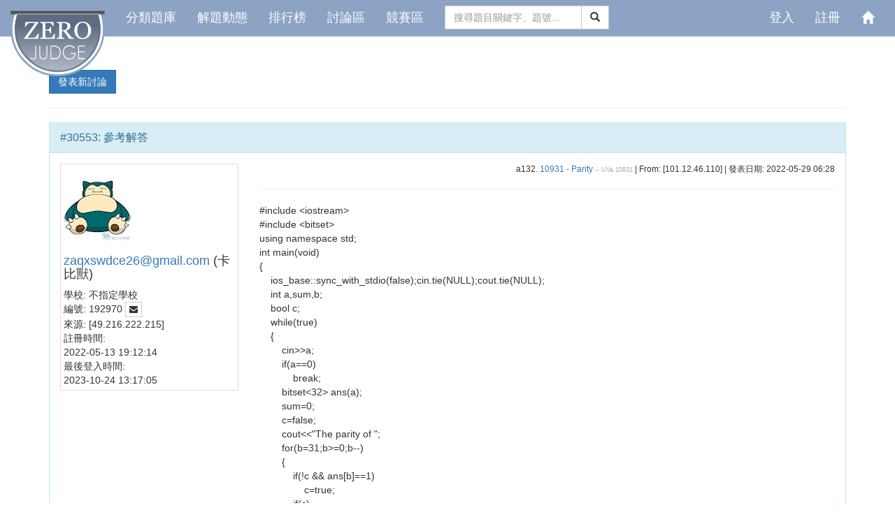

--- FILE ---
content_type: text/html;charset=UTF-8
request_url: https://zerojudge.tw/ShowThread?postid=30553&reply=0
body_size: 41698
content:










<!DOCTYPE html>
<html>

<head>
	<meta charset="UTF-8">
	





<link rel="shortcut icon" href="./favicon.ico" type="image/x-icon" />


<link rel="stylesheet" href="/jscripts/bootstrap-3.3.7-dist/css/bootstrap.min.css">
<link rel="stylesheet"
	href="/jscripts/bootstrap-flat-3.3.4-dist/bootstrap-flat.min.css">

<link rel="stylesheet"
	href="/jscripts/bootstrap-flat-3.3.4-dist/bootstrap-flat-extras.min.css">

<link rel="stylesheet" href="/jscripts/bootstrap3-dialog/bootstrap-dialog.min.css">
<!-- <link rel="stylesheet" href="/jscripts/highlight.js/default.min.css"> -->

<link href="/jscripts/bootstrap-flat-3.3.4-dist/docs.min.css" rel="stylesheet">
<link href="/jscripts/bootstrap-flat-3.3.4-dist/docs-flat.css" rel="stylesheet">

<script src="/jscripts/jquery-1.11.3.min.js"></script>
<script src="/jscripts/jquery-ui-1.11.4/jquery-ui.min.js"></script>

<!-- <script type="text/javascript" src="/jscripts/jquery.timeout.interval.idle.js"></script> -->

<script src="/jscripts/bootstrap-3.3.7-dist/js/bootstrap.min.js"></script>
<script src="/jscripts/bootstrap3-dialog/bootstrap-dialog.min.js"></script>
<!-- <script src="/jscripts/highlight.js/highlight.min.js"></script> -->
<script type="text/javascript" src="/include/Modals/Modal_confirm.js?251230"></script>


<!-- /* 納入 npm 管理  -->
<link rel="stylesheet" href="/css/font-awesome.min.css">

<!-- 添加 Prism.js 基本引用 -->
<!-- <link rel="stylesheet" href="/css/prism-themes/prism.css"> -->
<!-- 行號功能：CSS -->
<!-- <link rel="stylesheet" href="/css/prism-plugins/prism-line-numbers.css"> -->
<!-- 基本 JS -->
<!-- <script src="/js/libs/prism.js"></script> -->
<!-- 行號功能：JS -->
<!-- <script src="/js/libs/prism-plugins/prism-autoloader.js"></script>
<script src="/js/libs/prism-plugins/prism-line-numbers.js"></script> -->
<!-- <script nonce="f88d901d-f9be-4b83-b367-5f05364b612c">
		// 新增這段來確保 Prism.js 初始化
		if (typeof Prism !== 'undefined') {
			console.log("重新執行 Prism.highlightAll()");
			Prism.highlightAll();
		} else {
			console.error("Prism is not defined!");
		}

	// 立即設定 autoloader 路徑，不需等待頁面完全加載
	if (typeof Prism !== 'undefined' && Prism.plugins && Prism.plugins.autoloader) {
		console.log("立即設定 autoloader 路徑");
		Prism.plugins.autoloader.languages_path = '/js/libs/prism-components/';
	}
</script> -->

<!--  納入 npm 管理 */ -->


<!-- <link href="css/navbar.css" rel=stylesheet> -->
<script nonce="f88d901d-f9be-4b83-b367-5f05364b612c">
	jQuery(document).ready(function () {
		$("input").eq(1).focus();
		$('.modal').on('shown.bs.modal', function () {
			$(this).focus()
		})
/* 		$("pre[id='code']").each(function(i, block) {
			// hljs.highlightBlock(block);
		});
 */
		// $("pre#language-*").each(function (i, block) {
		// 	hljs.highlightBlock(block);
		// });
	});

	jQuery(document).ajaxError(function (event, jqXHR, settings, thrownError) {
		console.log("CommonHead_BootstrapFlat.jsp: .ajaxError 進行全域捕捉 error:");
		console.log("CommonHead_BootstrapFlat.jsp: jqxhr.responseText=" + jqXHR.responseText);

		// // 嘗試解析回應文字並展示錯誤訊息
		// var alertDialog = {};
		// try {
		// 	alertDialog = jQuery.parseJSON(jqXHR.responseText);
		// } catch (e) {
		// 	alertDialog = {
		// 		type: "parseJSON Error",
		// 		title: "parseJSON Exception jqXHR.responseText: " + jqXHR.responseText,
		// 		message: "parseJSON Exception jqXHR.responseText: " + jqXHR.responseText,
		// 	};
		// }

		// // 判斷是否為 CSRF Filter 拋出的錯誤
		// if (alertDialog.type === "FILTER") {
		// 	// 根據狀態碼設置不同的對話框樣式
		// 	var dialogType;
		// 	switch (jqXHR.status) {
		// 		case 400: // Bad Request
		// 			dialogType = BootstrapDialog.TYPE_INFO;
		// 			break;
		// 		case 403: // Forbidden
		// 			dialogType = BootstrapDialog.TYPE_WARNING;
		// 			break;
		// 		case 500: // Internal Server Error
		// 			dialogType = BootstrapDialog.TYPE_DANGER;
		// 			break;
		// 		default: // Other cases
		// 			dialogType = BootstrapDialog.TYPE_INFO;
		// 			break;
		// 	}
		// 	// 顯示錯誤訊息對話框
		// 	BootstrapDialog.alert({
		// 		type: dialogType, // 動態設定對話框樣式
		// 		title: alertDialog.title || "Error",
		// 		message: alertDialog.message || "An unexpected error occurred.",
		// 		callback: function () {
		// 			console.log("Dialog 關閉");
		// 		}
		// 	});
		// }
	});
</script>
<style type="text/css">
span#acstyle {
	color: #00BB00;
	font-family: Arial, sans-serif;
	font-weight: bold;
}

.acstyle {
	color: #00BB00;
	font-family: Arial, sans-serif;
	font-weight: bold;
}

.Consolas {
	font-family: Consolas, 'Courier New', monospace;
}

.ProblemManagerOnly {
	background: url(images/bgcode.gif);
	border: 1px solid #F0F0F0;
	border-left: 6px solid #39F;
	color: #555;
	/* display: block; */
	font: normal 1em "Lucida Sans Unicode", serif;
	margin-bottom: 12px;
	padding: 8px 10px;
	white-space: normal;
}

.ForumManagerOnly {
	background: url(images/bgcode.gif);
	border: 1px solid #F0F0F0;
	border-left: 0.5em solid rgb(124, 180, 132);
	color: #555;
	/* display: block; */
	/* font: normal 1em "Lucida Sans Unicode", serif; */
	font-family: Consolas, 'Courier New', monospace;
	margin-bottom: 0.5em;
	/* padding: 8px 10px; */
	white-space: normal;
}

.ManagerOnly {
	background: url(images/bgcode.gif);
	border: 1px solid #F0F0F0;
	border-left: 6px solid rgb(132, 3, 3);
	color: #555;
	/* display: block; */
	/* font: normal 1em "Lucida Sans Unicode", serif; */
	font-family: Consolas, 'Courier New', monospace;
	margin-bottom: 12px;
	padding: 8px 10px;
	white-space: normal;
}

</style>
<meta charset="UTF-8">
<meta name="csrfToken" content="j36l3E1ue1ztWPGK-Q_caSB42bWyS-FzG3JoeRRQSt8">
<title>高中生程式解題系統</title>

	<!-- Removed ForumToolbar.js include -->

	<script nonce="f88d901d-f9be-4b83-b367-5f05364b612c">
		MathJax = { tex: { inlineMath: [['$', '$'], ['\\(', '\\)']] } };
	</script>
	<script src="js/libs/mathjax/es5/tex-chtml.js" id="MathJax-script" async nonce="f88d901d-f9be-4b83-b367-5f05364b612c"></script>
	<style>
		/* Add custom styles here if needed */
		.panel-body .row {
			margin-bottom: 0;
		}
		.metadata {
			font-size: smaller;
			margin-bottom: 10px;
		}
		.forum-footer-info { /* Define a new class */
			margin-top: 20px;
		}
	</style>
</head>

<body>
	







<style type="text/css">
body {
	padding-top: 60px;
}

.navbar-center {
	display: inline-block;
	float: none;
	vertical-align: top;
}

.navbar-collapse-center {
	text-align: center;
}

.dropdown-submenu {
	position: relative;
}

.dropdown-submenu>.dropdown-menu {
	top: 0;
	left: 100%;
	margin-top: -6px;
	margin-left: -1px;
	-webkit-border-radius: 0 6px 6px 6px;
	-moz-border-radius: 0 6px 6px;
	border-radius: 0 6px 6px 6px;
}

.dropdown-submenu:hover>.dropdown-menu {
	display: block;
}

.dropdown-submenu>a:after {
	display: block;
	content: " ";
	float: right;
	width: 0;
	height: 0;
	border-color: transparent;
	border-style: solid;
	border-width: 5px 0 5px 5px;
	border-left-color: #ccc;
	margin-top: 5px;
	margin-right: -10px;
}

.dropdown-submenu:hover>a:after {
	border-left-color: #fff;
}

.dropdown-submenu.pull-left {
	float: none;
}

.dropdown-submenu.pull-left>.dropdown-menu {
	left: -100%;
	margin-left: 10px;
	-webkit-border-radius: 6px 0 6px 6px;
	-moz-border-radius: 6px 0 6px 6px;
	border-radius: 6px 0 6px 6px;
}

pre {
	border: 0;
	background-color: transparent;
	margin: 0 0 0px;
	padding: 0px;
	white-space: pre-wrap;
	word-break: normal;
}

.bg-debugger {
	background: rgb(247, 177, 177); background-image: repeating-linear-gradient(30deg, hsla(0,0%,100%,.1), hsla(0,0%,100%,.1)15px, transparent 0,transparent 30px);
}

.bg-manager {
	background: rgb(239, 219, 131); background-image: repeating-linear-gradient(30deg, hsla(0,0%,100%,.1), hsla(0,0%,100%,.1)15px, transparent 0,transparent 30px);
}

.bg-owner {
	background: rgb(127, 150, 123); background-image: repeating-linear-gradient(30deg, hsla(0,0%,100%,.1), hsla(0,0%,100%,.1)15px, transparent 0,transparent 30px);
}


</style>








<div class="modal fade" id="Modal_SetUserPassword" role="dialog"
	tabindex="-1" aria-labelledby="myModalLabel">
	<div class="modal-dialog" role="document">
		<div class="modal-content">
			<div class="modal-header">
				<button type="button" class="close" data-dismiss="modal"
					aria-label="Close">
					<span aria-hidden="true">&times;</span>
				</button>
				<h4 class="modal-title" id="myModalLabel">解除綁定，重新設定系統帳號的密碼</h4>
			</div>
			<div class="modal-body">

				<form class="form-horizontal">
					<div class="form-group">
						<label for="tname" class="col-sm-3 control-label">您的系統帳號
							ID：</label>
						<div class="col-sm-9">
							<input class="form-control disabledInput" type="text"
								placeholder="" disabled>
						</div>
					</div>
					<div class="form-group">
						<label for="tname" class="col-sm-3 control-label">您的系統帳號：</label>
						<div class="col-sm-9">
							<input class="form-control disabledInput" type="text"
								placeholder="" disabled>
						</div>
					</div>
					<div class="form-group">
						<label for="tname" class="col-sm-3 control-label">您的帳號暱稱：</label>
						<div class="col-sm-9">
							<input class="form-control disabledInput" type="text"
								placeholder="" disabled>
						</div>
					</div>
					<div class="form-group">
						<label for="tname" class="col-sm-3 control-label">設定新密碼：</label>
						<div class="col-sm-9">
							<input type="password" class="form-control" name="UserPassword1"
								placeholder="設定新密碼" value="">
						</div>
					</div>
					<div class="form-group">
						<label for="tname" class="col-sm-3 control-label">設定新密碼：</label>
						<div class="col-sm-9">
							<input type="password" class="form-control" name="UserPassword2"
								placeholder="再打一次新密碼" value="">
						</div>
					</div>
				</form>
			</div>
			<div class="modal-footer">
				<button type="button" class="btn btn-default" data-dismiss="modal">取消</button>
				<button type="button" class="btn btn-primary js-submit-set-password"
					id="modal_setUserPassword_submit"
					data-contextpath=""
					data-userid="">解除綁定並設定密碼</button>
			</div>
		</div>
	</div>
</div>









<div class="modal fade" id="Modal_JoinVclassid" tabindex="-1" role="dialog" aria-labelledby="myModalLabel">
	<div class="modal-dialog" role="document">
		<div class="modal-content">
			<div class="modal-header">
				<button type="button" class="close" data-dismiss="modal" aria-label="Close">
					<span aria-hidden="true">&times;</span>
				</button>
				<h4 class="modal-title" id="myModalLabel">請輸入要加入的「課程代碼」</h4>
			</div>
			<div class="modal-body">
				<form class="form-horizontal">
					<div class="form-group">
						<div class="col-sm-12">
							<label for="tname">請向開設課程的使用者索取「課程代碼」 </label>
							<input type="text" class="form-control" name="vclasscode" placeholder="請輸入「課程代碼」：" value="">
						</div>
					</div>
				</form>
			</div>
			<div class="modal-footer">
				<button type="button" class="btn btn-default" data-dismiss="modal">取消</button>
				<button type="button" class="btn btn-primary js-submit-join-vclass"
						data-contextpath="">加入課程</button>
			</div>
		</div>
	</div>
</div>

<nav class="navbar navbar-default navbar-fixed-top" role="navigation">
	






<style>

/* navbar */
.navbar-default {
	/* background-color: #F8F8F8; */
	/*background-color: rgba(51, 122, 183, 1);*/
	/*background-color: #A8BDDB;*/ /* 原 ZeroJudge 色*/
	background-color: #8ca3c3;
	border-color: #E7E7E7;
	font-size: 18px;
}

/* title */
.navbar-default .navbar-brand {
	color: #777;
}

.navbar-default .navbar-brand:hover, .navbar-default .navbar-brand:focus
	{
	color: #5E5E5E;
}
/* link */
.navbar-default .navbar-nav>li>a {
	/* color: #777; */
	color: #FFFFFF; /*qx*/
}

.navbar-default .navbar-nav>li>a:hover, .navbar-default .navbar-nav>li>a:focus
	{
	color: #333;
}

.navbar-default .navbar-nav>.active>a, .navbar-default .navbar-nav>.active>a:hover,
	.navbar-default .navbar-nav>.active>a:focus {
	/* color: #555; */
	color: #FFFFFF;
	background-color: #E7E7E7;
}

.navbar-default .navbar-nav>.open>a, .navbar-default .navbar-nav>.open>a:hover,
	.navbar-default .navbar-nav>.open>a:focus {
	/* color: #555; */
	color: #FFFFFF;
	background-color: #D5D5D5;
}
/* caret */
.navbar-default .navbar-nav>.dropdown>a .caret {
	border-top-color: #777;
	border-bottom-color: #777;
}

.navbar-default .navbar-nav>.dropdown>a:hover .caret, .navbar-default .navbar-nav>.dropdown>a:focus .caret
	{
	border-top-color: #333;
	border-bottom-color: #333;
}

.navbar-default .navbar-nav>.open>a .caret, .navbar-default .navbar-nav>.open>a:hover .caret,
	.navbar-default .navbar-nav>.open>a:focus .caret {
	border-top-color: #555;
	border-bottom-color: #555;
}
/* mobile version */
.navbar-default .navbar-toggle {
	border-color: #DDD;
}

.navbar-default .navbar-toggle:hover, .navbar-default .navbar-toggle:focus
	{
	background-color: #DDD;
}

.navbar-default .navbar-toggle .icon-bar {
	background-color: #CCC;
}

@media ( max-width : 767px) {
	.navbar-default .navbar-nav .open .dropdown-menu>li>a {
		color: #777;
	}
	.navbar-default .navbar-nav .open .dropdown-menu>li>a:hover,
		.navbar-default .navbar-nav .open .dropdown-menu>li>a:focus {
		color: #333;
	}
}

.vcenter {
	display: inline-block;
	vertical-align: middle;
	/*float: none;*/
}
/*
.navbar-nav-center {
	width: 100%;
	text-align: center; 
	> li { float : none;
	display: inline-block;
}
}
*/
/* .navbar-brand {
	padding-top: 8px;
	height: 40px;
}
 */

.truncate {
	width: 100px;
	white-space: nowrap;
	overflow: hidden;
	text-overflow: ellipsis;
}

.FirstPageTitle {
	font-size: 1.2em;
	/*font-weight: bold;*/
	text-align: center;
}

</style>
<div class="container-fluid ZeroJudge_Navbar.jsp">
	<div class="navbar-header">
		<a class="navbar-brand" href="/">
			<img src="[data-uri]" style="" />
		</a>
	</div>
	<!-- Brand and toggle get grouped for better mobile display -->

	<!-- Collect the nav links, forms, and other content for toggling -->
	<div class="collapse navbar-collapse" id="bs-example-navbar-collapse-1">
		
			
			
			
			
				<ul class="nav navbar-nav">
					<li><a href="/Problems">
							分類題庫
						</a></li>
					<li><a href="/Submissions">
							解題動態
						</a></li>
					<li><a href="/Ranking">
							排行榜
						</a></li>
					<li><a href="/Forum">
							討論區
						</a></li>
					<li><a href="/Contests">
							競賽區
						</a></li>
				</ul>
				<form name="form1" class="navbar-form navbar-center" role="search" method="POST"
					action="/Problems">
					<div class="input-group">
						<input type="text" class="form-control" placeholder="搜尋題目關鍵字、題號..." name="searchword"> <span
							class="input-group-btn">
							<button class="btn btn-default" type="submit">
								<span class="glyphicon glyphicon-search" aria-hidden="true"></span>
							</button>
						</span>
					</div>
					<input type="hidden" name="csrfToken" value="j36l3E1ue1ztWPGK-Q_caSB42bWyS-FzG3JoeRRQSt8">
				</form>
			
		
	
	
		<ul class="nav navbar-nav navbar-right">
			
				
		</ul>
		<ul class="nav navbar-nav navbar-right">
			
				
					
					
						
							<li><a href="/Login">
									登入
								</a></li>
							<li><a href="/InsertUser">
									註冊
								</a></li>
						
					
				
				<li><a href="/"><span class="glyphicon glyphicon-home"
							aria-hidden="true"></span></a></li>
				<li>
		</ul>
	</div>
	<!-- /.navbar-collapse -->
</div>
<!-- /.container-fluid -->

<script type="module" src="/js/components/ZeroJudge_Navbar.js"></script>
</nav>
<br>
<br>

	<div class="container">
		<div class="row" style="margin-bottom: 15px;">
			<div class="col-md-12">
				<a href="./NewThread?problemid=a132" class="btn btn-primary">
					發表新討論
				</a>
			</div>
		</div>
		<hr>
		<div class="row">
			<div class="col-md-12">
				
						<div class="panel panel-info" id="article-30553">
						<div class="panel-heading">
							<div class="panel-title">
								
								





<div data-articleid="30553">
	
	
	
	#30553: 參考解答
	
</div>
							</div>
						</div>
						<div class="panel-body">
							<div class="row">
								<div class="col-md-3">
									<div class="thumbnail">
										
										









<h4>
    






	
		<img src="/ShowImage?userid=192970" class="img-responsive"
			title="zaqxswdce26@gmail.com">
	
	<br />
	<!-- <a href="./UserStatistic?id=192970">zaqxswdce26@gmail.com</a>(卡比獸) -->
	<span> <a href="/UserStatistic?id=192970"
			title="zaqxswdce26@gmail.com">zaqxswdce26@gmail.com</a>
	</span>
	<span title="卡比獸">(卡比獸)
	</span>
	<!-- (卡比獸) -->


</h4>

    <div class="user-info">
        <div class="user-school">
            <span>學校:</span>
            <span>
                
                    
                        不指定學校
                    
                    
                
            </span>
        </div>
        <div class="user-id">
            <span>編號:</span>
            <span>192970</span>
            <button type="button" class="btn btn-default btn-xs" data-target="#Modal_SendIMessage"
                data-receiver="zaqxswdce26@gmail.com">
                <i class="fa fa-envelope" aria-hidden="true"></i>
            </button>
            







<div class="modal fade" id="Modal_SendIMessage" tabindex="-1" role="dialog" aria-labelledby="myModalLabel">
	<div class="modal-dialog" role="document">
		<div class="modal-content">
			<div class="modal-header">
				<button type="button" class="close" data-dismiss="modal" aria-label="Close">
					<span aria-hidden="true">&times;</span>
				</button>
				<h4 class="modal-title" id="myModalLabel">傳送站內訊息</h4>
			</div>
			<div class="modal-body">
				<form class="form-horizontal">
					<div class="form-group">
						<label for="tname" class="col-sm-3 control-label">
							傳給：
						</label>
						<div class="col-sm-9">
							<input id="schoolid" name="schoolid" type="hidden" value="" /> <input
								type="text" class="form-control" id="to" name="to" placeholder="收件人"
								value="">
						</div>
					</div>
					<div class="form-group">
						<label for="tname" class="col-sm-3 control-label">
							主題：
						</label>
						<div class="col-sm-9">
							<input type="text" class="form-control" name="subject" placeholder="主題"
								value="">
						</div>
					</div>
					<div class="form-group">
						<label for="tname" class="col-sm-3 control-label">
							內容：
						</label>
						<div class="col-sm-9">
							<textarea class="form-control" rows="10" name="content"></textarea>
						</div>
					</div>
					<input type="hidden" name="csrfToken" value="j36l3E1ue1ztWPGK-Q_caSB42bWyS-FzG3JoeRRQSt8">
				</form>
			</div>
			<div class="modal-footer">
				<button type="button" class="btn btn-default" data-dismiss="modal">Close</button>
				<button type="button" class="btn btn-primary" id="modal_sendIMessage"
					data-action="SendIMessage">傳送</button>
			</div>
		</div>
	</div>
</div>
        </div>
        <div class="user-ip">
            <span>來源:</span>
            <span>[49.216.222.215]</span>
        </div>
        <div class="user-registertime">
            <span>註冊時間:</span>
            <div>
                2022-05-13 19:12:14
            </div>
        </div>
        <div class="user-lastlogin">
            <span>最後登入時間:</span>
            <div>
                2023-10-24 13:17:05
            </div>
        </div>
    </div>


									</div>
								</div>
								<div class="col-md-9">
									<div class="text-right metadata">
										
										





<span class="problemTitle_jsp">
    
        
        
            
        
        
        
        
        
        
        
        
        
    

    
    a132. <a href="./ShowProblem?problemid=a132"
        title="[Parity, 進制轉換]">10931 - Parity</a>

    
    

    
    
        <span style="font-size: 0.8em; color: #AAAAAA"> --
            




<style style="text/css">
	#reference a {
		text-decoration: none;
		color: inherit;
	}

	#reference a:hover {
		text-decoration: underline;
		color: inherit;
	}

	#reference a:VISITED {
		text-decoration: underline;
		color: inherit;
	}
</style>


	
		<span id="reference">
			
				<a href="./Problems?tag=UVa">UVa</a>
			
				<a href="./Problems?tag=10931">10931</a>
			
		</span>

        </span>
    
</span>
										| From: [101.12.46.110]
										|
										發表日期:
										2022-05-29 06:28
									</div>
									<hr />
									<div>
										
											
											
												<p>#include &lt;iostream&gt;<br />#include &lt;bitset&gt;<br />using namespace std;<br />int main(void)<br />{<!-- --><br />    ios_base::sync_with_stdio(false);cin.tie(NULL);cout.tie(NULL);<br />    int a,sum,b;<br />    bool c;<br />    while(true)<br />    {<!-- --><br />        cin&gt;&gt;a;<br />        if(a&#61;&#61;0)<br />            break;<br />        bitset&lt;32&gt; ans(a);<br />        sum&#61;0;<br />        c&#61;false;<br />        cout&lt;&lt;&#34;The parity of &#34;;<br />        for(b&#61;31;b&gt;&#61;0;b--)<br />        {<!-- --><br />            if(!c &amp;&amp; ans[b]&#61;&#61;1)<br />                c&#61;true;<br />            if(c)<br />                cout&lt;&lt;ans[b];<br />            sum&#43;&#61;ans[b];<br />        }<br />        cout&lt;&lt;&#34; is &#34;&lt;&lt;sum&lt;&lt;&#34; (mod 2).\n&#34;;<br />    }</p>
<p>    return 0;<br />}</p>
											
										
									</div>
									
									
										
									
								</div>
							</div>
						</div>
						<div class="panel-footer clearfix">
							










<div id="forumToolbar" class="pull-right" data-articleid=30553>
	










	| <a href="./Reply?origid=30553&previd=30553">
		回應文章
	</a> | <a href="#0">
		回原始文章
	</a>
</div>
						</div>
					</div>
				

				<!-- Use text-muted and custom class for margin -->
				<div class="text-right small text-muted forum-footer-info">
					ZeroJudge Forum <br />
				</div>
			</div>
		</div>
	</div>

	






<!-- <blockquote class="blockquote-reverse">
	-->
<hr>

<footer class="text-right">

	<!-- cleaner BEGIN -->
	












	<!-- cleaner END -->
	<div class="well">
		
		3848/8081 MB (47.6%) |
		
			<span id="PerformanceFilter">796ms</span>
		
		| 16 人上線 |
		Queue:0 | 18.219.121.180 |<br> Powered by
		<a href="http://zerojudge.tw/" target="_blank">ZeroJudge</a>
		<span title="tag:3.8
branch: develop/3.8/misc
commit: e1259e2
message: excuteQuery severe logs 紀錄 sql 指令
committime: 2025-12-30T18:12:47+0800
buildtime: 2025-12-30T18:16:03+0800">3.8|develop/3.8/misc|e1259e2</span> |
		<span
			title="tag:3.8
branch: develop/3.8/misc
commit: 4f64df8
message: 強化日誌記錄與請求上下文管理
build: 2025-12-30T18:21:02+0800"> develop/3.8/misc
commit</span>
		| 251230
	</div>
</footer>

	<script type="module" src="./js/pages/ShowThread.js?251230"></script>
</body>
</html>

--- FILE ---
content_type: text/css
request_url: https://zerojudge.tw/jscripts/bootstrap-flat-3.3.4-dist/bootstrap-flat-extras.min.css
body_size: 28998
content:
/*!
 * Custom metro-inspired theme for Bootstrap v3.0.0
 *
 * Copyright 2013 Scott Dorman
 * Licensed under the Apache License v2.0
 * http://www.apache.org/licenses/LICENSE-2.0
 *
 * Designed and built with all the love in the world by @sdorman.
 */
.boxed-content{text-align:center;margin-bottom:35px}.boxed-content>span.icon{font-size:8em;color:#406da4}.boxed-content .boxed-content-title{font-size:22px;font-weight:700;text-transform:uppercase}.boxed-content.left-aligned,.boxed-content.left-boxed-icon{text-align:left}.boxed-content.left-aligned span.icon,.boxed-content.left-boxed-icon span.icon{float:left;margin-right:10px;font-size:2em}.boxed-content.left-aligned .boxed-content-title,.boxed-content.left-boxed-icon .boxed-content-title{margin-bottom:10px;line-height:28px;font-weight:normal}.boxed-content.left-aligned.well .boxed-content-title,.boxed-content.left-boxed-icon.well .boxed-content-title{margin-top:0}.boxed-content.left-boxed-icon span.icon{-moz-border-radius:2px;-webkit-border-radius:2px;border-radius:2px;padding:10px;width:60px;height:60px;background:#406da4;color:#fff;text-align:center;line-height:40px}.boxed-content.left-boxed-icon .boxed-content-title,.boxed-content.left-boxed-icon p{padding-left:80px}.number-box{text-align:center}.number-box p{font-size:28px;font-weight:300;line-height:1.3;margin-bottom:0;text-transform:uppercase}.number-box p span{font-size:.5em}.number-box.number-box-lg p{font-size:4em}.number-box.number-box-vertical{display:inline-block;vertical-align:middle;*vertical-align:auto;*zoom:1;*display:inline}.number-box.number-box-vertical span.icon{display:inline-block;vertical-align:middle;*vertical-align:auto;*zoom:1;*display:inline;width:60px;margin-bottom:5px;font-size:36px}.number-box.number-box-vertical p span{display:block}@media screen and (max-width:768px){.number-box.number-box-vertical{margin-bottom:30px}}.number-box.number-box-horizontal span.icon{font-size:30px;line-height:1.2}@media screen and (max-width:768px){.number-box.number-box-horizontal span.icon{float:none !important}}@media screen and (max-width:480px){.number-box.number-box-horizontal span.icon{float:none !important;display:block;margin-bottom:10px;margin-right:0}}.number-box.number-box-horizontal p{padding-left:40px;line-height:1;text-align:left}@media screen and (max-width:768px){.number-box.number-box-horizontal p{display:inline-block;vertical-align:middle;*vertical-align:auto;*zoom:1;*display:inline;padding-left:0}}@media screen and (max-wdith:480px){.number-box.number-box-horizontal p{text-align:center}}.number-box.number-box-horizontal p span{display:block;margin-top:5px}@media screen and (max-width:768px){.number-box.number-box-horizontal{margin-top:30px;margin-bottom:30px;text-align:center}}.date-box{padding:7px 0;width:60px;background:rgba(0,0,0,.6);color:#fff;font-weight:300}.date-box .date-box-month,.date-box .date-box-year{display:block;text-align:center;font-size:11px;line-height:1.3;text-transform:uppercase}.date-box .date-box-day{display:block;text-align:center;font-size:20px;line-height:1.3;text-transform:uppercase}.btn-default.btn-striped,.btn-primary.btn-striped,.btn-success.btn-striped,.btn-info.btn-striped,.btn-warning.btn-striped,.btn-danger.btn-striped{color:#333;background-color:#fff;border-right:1px solid #ccc;border-top:1px solid #ccc;border-bottom:1px solid #ccc;border-left-width:3px}.btn-default.btn-striped:focus,.btn-primary.btn-striped:focus,.btn-success.btn-striped:focus,.btn-info.btn-striped:focus,.btn-warning.btn-striped:focus,.btn-danger.btn-striped:focus,.btn-default.btn-striped.focus,.btn-primary.btn-striped.focus,.btn-success.btn-striped.focus,.btn-info.btn-striped.focus,.btn-warning.btn-striped.focus,.btn-danger.btn-striped.focus{color:#333;background-color:#e6e6e6;border-right:1px solid #adadad;border-top:1px solid #adadad;border-bottom:1px solid #adadad}.btn-default.btn-striped:hover,.btn-primary.btn-striped:hover,.btn-success.btn-striped:hover,.btn-info.btn-striped:hover,.btn-warning.btn-striped:hover,.btn-danger.btn-striped:hover{color:#333;background-color:#e6e6e6;border-right:1px solid #adadad;border-top:1px solid #adadad;border-bottom:1px solid #adadad}.btn-default.btn-striped:active,.btn-primary.btn-striped:active,.btn-success.btn-striped:active,.btn-info.btn-striped:active,.btn-warning.btn-striped:active,.btn-danger.btn-striped:active,.btn-default.btn-striped.active,.btn-primary.btn-striped.active,.btn-success.btn-striped.active,.btn-info.btn-striped.active,.btn-warning.btn-striped.active,.btn-danger.btn-striped.active,.open>.dropdown-toggle.btn-default.btn-striped,.open>.dropdown-toggle.btn-primary.btn-striped,.open>.dropdown-toggle.btn-success.btn-striped,.open>.dropdown-toggle.btn-info.btn-striped,.open>.dropdown-toggle.btn-warning.btn-striped,.open>.dropdown-toggle.btn-danger.btn-striped{color:#333;background-color:#e6e6e6;border-right:1px solid #adadad;border-top:1px solid #adadad;border-bottom:1px solid #adadad}.btn-default.btn-striped:active:hover,.btn-primary.btn-striped:active:hover,.btn-success.btn-striped:active:hover,.btn-info.btn-striped:active:hover,.btn-warning.btn-striped:active:hover,.btn-danger.btn-striped:active:hover,.btn-default.btn-striped.active:hover,.btn-primary.btn-striped.active:hover,.btn-success.btn-striped.active:hover,.btn-info.btn-striped.active:hover,.btn-warning.btn-striped.active:hover,.btn-danger.btn-striped.active:hover,.open>.dropdown-toggle.btn-default.btn-striped:hover,.open>.dropdown-toggle.btn-primary.btn-striped:hover,.open>.dropdown-toggle.btn-success.btn-striped:hover,.open>.dropdown-toggle.btn-info.btn-striped:hover,.open>.dropdown-toggle.btn-warning.btn-striped:hover,.open>.dropdown-toggle.btn-danger.btn-striped:hover,.btn-default.btn-striped:active:focus,.btn-primary.btn-striped:active:focus,.btn-success.btn-striped:active:focus,.btn-info.btn-striped:active:focus,.btn-warning.btn-striped:active:focus,.btn-danger.btn-striped:active:focus,.btn-default.btn-striped.active:focus,.btn-primary.btn-striped.active:focus,.btn-success.btn-striped.active:focus,.btn-info.btn-striped.active:focus,.btn-warning.btn-striped.active:focus,.btn-danger.btn-striped.active:focus,.open>.dropdown-toggle.btn-default.btn-striped:focus,.open>.dropdown-toggle.btn-primary.btn-striped:focus,.open>.dropdown-toggle.btn-success.btn-striped:focus,.open>.dropdown-toggle.btn-info.btn-striped:focus,.open>.dropdown-toggle.btn-warning.btn-striped:focus,.open>.dropdown-toggle.btn-danger.btn-striped:focus,.btn-default.btn-striped:active.focus,.btn-primary.btn-striped:active.focus,.btn-success.btn-striped:active.focus,.btn-info.btn-striped:active.focus,.btn-warning.btn-striped:active.focus,.btn-danger.btn-striped:active.focus,.btn-default.btn-striped.active.focus,.btn-primary.btn-striped.active.focus,.btn-success.btn-striped.active.focus,.btn-info.btn-striped.active.focus,.btn-warning.btn-striped.active.focus,.btn-danger.btn-striped.active.focus,.open>.dropdown-toggle.btn-default.btn-striped.focus,.open>.dropdown-toggle.btn-primary.btn-striped.focus,.open>.dropdown-toggle.btn-success.btn-striped.focus,.open>.dropdown-toggle.btn-info.btn-striped.focus,.open>.dropdown-toggle.btn-warning.btn-striped.focus,.open>.dropdown-toggle.btn-danger.btn-striped.focus{color:#333;background-color:#e6e6e6;border-right:1px solid #adadad;border-top:1px solid #adadad;border-bottom:1px solid #adadad}.btn-default.btn-striped.disabled,.btn-primary.btn-striped.disabled,.btn-success.btn-striped.disabled,.btn-info.btn-striped.disabled,.btn-warning.btn-striped.disabled,.btn-danger.btn-striped.disabled,.btn-default.btn-striped[disabled],.btn-primary.btn-striped[disabled],.btn-success.btn-striped[disabled],.btn-info.btn-striped[disabled],.btn-warning.btn-striped[disabled],.btn-danger.btn-striped[disabled],fieldset[disabled] .btn-default.btn-striped,fieldset[disabled] .btn-primary.btn-striped,fieldset[disabled] .btn-success.btn-striped,fieldset[disabled] .btn-info.btn-striped,fieldset[disabled] .btn-warning.btn-striped,fieldset[disabled] .btn-danger.btn-striped,.btn-default.btn-striped.disabled:hover,.btn-primary.btn-striped.disabled:hover,.btn-success.btn-striped.disabled:hover,.btn-info.btn-striped.disabled:hover,.btn-warning.btn-striped.disabled:hover,.btn-danger.btn-striped.disabled:hover,.btn-default.btn-striped[disabled]:hover,.btn-primary.btn-striped[disabled]:hover,.btn-success.btn-striped[disabled]:hover,.btn-info.btn-striped[disabled]:hover,.btn-warning.btn-striped[disabled]:hover,.btn-danger.btn-striped[disabled]:hover,fieldset[disabled] .btn-default.btn-striped:hover,fieldset[disabled] .btn-primary.btn-striped:hover,fieldset[disabled] .btn-success.btn-striped:hover,fieldset[disabled] .btn-info.btn-striped:hover,fieldset[disabled] .btn-warning.btn-striped:hover,fieldset[disabled] .btn-danger.btn-striped:hover,.btn-default.btn-striped.disabled:focus,.btn-primary.btn-striped.disabled:focus,.btn-success.btn-striped.disabled:focus,.btn-info.btn-striped.disabled:focus,.btn-warning.btn-striped.disabled:focus,.btn-danger.btn-striped.disabled:focus,.btn-default.btn-striped[disabled]:focus,.btn-primary.btn-striped[disabled]:focus,.btn-success.btn-striped[disabled]:focus,.btn-info.btn-striped[disabled]:focus,.btn-warning.btn-striped[disabled]:focus,.btn-danger.btn-striped[disabled]:focus,fieldset[disabled] .btn-default.btn-striped:focus,fieldset[disabled] .btn-primary.btn-striped:focus,fieldset[disabled] .btn-success.btn-striped:focus,fieldset[disabled] .btn-info.btn-striped:focus,fieldset[disabled] .btn-warning.btn-striped:focus,fieldset[disabled] .btn-danger.btn-striped:focus,.btn-default.btn-striped.disabled.focus,.btn-primary.btn-striped.disabled.focus,.btn-success.btn-striped.disabled.focus,.btn-info.btn-striped.disabled.focus,.btn-warning.btn-striped.disabled.focus,.btn-danger.btn-striped.disabled.focus,.btn-default.btn-striped[disabled].focus,.btn-primary.btn-striped[disabled].focus,.btn-success.btn-striped[disabled].focus,.btn-info.btn-striped[disabled].focus,.btn-warning.btn-striped[disabled].focus,.btn-danger.btn-striped[disabled].focus,fieldset[disabled] .btn-default.btn-striped.focus,fieldset[disabled] .btn-primary.btn-striped.focus,fieldset[disabled] .btn-success.btn-striped.focus,fieldset[disabled] .btn-info.btn-striped.focus,fieldset[disabled] .btn-warning.btn-striped.focus,fieldset[disabled] .btn-danger.btn-striped.focus,.btn-default.btn-striped.disabled:active,.btn-primary.btn-striped.disabled:active,.btn-success.btn-striped.disabled:active,.btn-info.btn-striped.disabled:active,.btn-warning.btn-striped.disabled:active,.btn-danger.btn-striped.disabled:active,.btn-default.btn-striped[disabled]:active,.btn-primary.btn-striped[disabled]:active,.btn-success.btn-striped[disabled]:active,.btn-info.btn-striped[disabled]:active,.btn-warning.btn-striped[disabled]:active,.btn-danger.btn-striped[disabled]:active,fieldset[disabled] .btn-default.btn-striped:active,fieldset[disabled] .btn-primary.btn-striped:active,fieldset[disabled] .btn-success.btn-striped:active,fieldset[disabled] .btn-info.btn-striped:active,fieldset[disabled] .btn-warning.btn-striped:active,fieldset[disabled] .btn-danger.btn-striped:active,.btn-default.btn-striped.disabled.active,.btn-primary.btn-striped.disabled.active,.btn-success.btn-striped.disabled.active,.btn-info.btn-striped.disabled.active,.btn-warning.btn-striped.disabled.active,.btn-danger.btn-striped.disabled.active,.btn-default.btn-striped[disabled].active,.btn-primary.btn-striped[disabled].active,.btn-success.btn-striped[disabled].active,.btn-info.btn-striped[disabled].active,.btn-warning.btn-striped[disabled].active,.btn-danger.btn-striped[disabled].active,fieldset[disabled] .btn-default.btn-striped.active,fieldset[disabled] .btn-primary.btn-striped.active,fieldset[disabled] .btn-success.btn-striped.active,fieldset[disabled] .btn-info.btn-striped.active,fieldset[disabled] .btn-warning.btn-striped.active,fieldset[disabled] .btn-danger.btn-striped.active{color:#333;background-color:#fff;border-right:1px solid #ccc;border-top:1px solid #ccc;border-bottom:1px solid #ccc}.btn-default.btn-outline,.btn-primary.btn-outline,.btn-success.btn-outline,.btn-info.btn-outline,.btn-warning.btn-outline,.btn-danger.btn-outline{color:#333;background-color:#fff}.btn-default.btn-outline:focus,.btn-primary.btn-outline:focus,.btn-success.btn-outline:focus,.btn-info.btn-outline:focus,.btn-warning.btn-outline:focus,.btn-danger.btn-outline:focus,.btn-default.btn-outline.focus,.btn-primary.btn-outline.focus,.btn-success.btn-outline.focus,.btn-info.btn-outline.focus,.btn-warning.btn-outline.focus,.btn-danger.btn-outline.focus{color:#333;background-color:#e6e6e6}.btn-default.btn-outline:hover,.btn-primary.btn-outline:hover,.btn-success.btn-outline:hover,.btn-info.btn-outline:hover,.btn-warning.btn-outline:hover,.btn-danger.btn-outline:hover{color:#333;background-color:#e6e6e6}.btn-default.btn-outline:active,.btn-primary.btn-outline:active,.btn-success.btn-outline:active,.btn-info.btn-outline:active,.btn-warning.btn-outline:active,.btn-danger.btn-outline:active,.btn-default.btn-outline.active,.btn-primary.btn-outline.active,.btn-success.btn-outline.active,.btn-info.btn-outline.active,.btn-warning.btn-outline.active,.btn-danger.btn-outline.active,.open>.dropdown-toggle.btn-default.btn-outline,.open>.dropdown-toggle.btn-primary.btn-outline,.open>.dropdown-toggle.btn-success.btn-outline,.open>.dropdown-toggle.btn-info.btn-outline,.open>.dropdown-toggle.btn-warning.btn-outline,.open>.dropdown-toggle.btn-danger.btn-outline{color:#333;background-color:#e6e6e6}.btn-default.btn-outline:active:hover,.btn-primary.btn-outline:active:hover,.btn-success.btn-outline:active:hover,.btn-info.btn-outline:active:hover,.btn-warning.btn-outline:active:hover,.btn-danger.btn-outline:active:hover,.btn-default.btn-outline.active:hover,.btn-primary.btn-outline.active:hover,.btn-success.btn-outline.active:hover,.btn-info.btn-outline.active:hover,.btn-warning.btn-outline.active:hover,.btn-danger.btn-outline.active:hover,.open>.dropdown-toggle.btn-default.btn-outline:hover,.open>.dropdown-toggle.btn-primary.btn-outline:hover,.open>.dropdown-toggle.btn-success.btn-outline:hover,.open>.dropdown-toggle.btn-info.btn-outline:hover,.open>.dropdown-toggle.btn-warning.btn-outline:hover,.open>.dropdown-toggle.btn-danger.btn-outline:hover,.btn-default.btn-outline:active:focus,.btn-primary.btn-outline:active:focus,.btn-success.btn-outline:active:focus,.btn-info.btn-outline:active:focus,.btn-warning.btn-outline:active:focus,.btn-danger.btn-outline:active:focus,.btn-default.btn-outline.active:focus,.btn-primary.btn-outline.active:focus,.btn-success.btn-outline.active:focus,.btn-info.btn-outline.active:focus,.btn-warning.btn-outline.active:focus,.btn-danger.btn-outline.active:focus,.open>.dropdown-toggle.btn-default.btn-outline:focus,.open>.dropdown-toggle.btn-primary.btn-outline:focus,.open>.dropdown-toggle.btn-success.btn-outline:focus,.open>.dropdown-toggle.btn-info.btn-outline:focus,.open>.dropdown-toggle.btn-warning.btn-outline:focus,.open>.dropdown-toggle.btn-danger.btn-outline:focus,.btn-default.btn-outline:active.focus,.btn-primary.btn-outline:active.focus,.btn-success.btn-outline:active.focus,.btn-info.btn-outline:active.focus,.btn-warning.btn-outline:active.focus,.btn-danger.btn-outline:active.focus,.btn-default.btn-outline.active.focus,.btn-primary.btn-outline.active.focus,.btn-success.btn-outline.active.focus,.btn-info.btn-outline.active.focus,.btn-warning.btn-outline.active.focus,.btn-danger.btn-outline.active.focus,.open>.dropdown-toggle.btn-default.btn-outline.focus,.open>.dropdown-toggle.btn-primary.btn-outline.focus,.open>.dropdown-toggle.btn-success.btn-outline.focus,.open>.dropdown-toggle.btn-info.btn-outline.focus,.open>.dropdown-toggle.btn-warning.btn-outline.focus,.open>.dropdown-toggle.btn-danger.btn-outline.focus{color:#333;background-color:#e6e6e6}.btn-default.btn-outline.disabled,.btn-primary.btn-outline.disabled,.btn-success.btn-outline.disabled,.btn-info.btn-outline.disabled,.btn-warning.btn-outline.disabled,.btn-danger.btn-outline.disabled,.btn-default.btn-outline[disabled],.btn-primary.btn-outline[disabled],.btn-success.btn-outline[disabled],.btn-info.btn-outline[disabled],.btn-warning.btn-outline[disabled],.btn-danger.btn-outline[disabled],fieldset[disabled] .btn-default.btn-outline,fieldset[disabled] .btn-primary.btn-outline,fieldset[disabled] .btn-success.btn-outline,fieldset[disabled] .btn-info.btn-outline,fieldset[disabled] .btn-warning.btn-outline,fieldset[disabled] .btn-danger.btn-outline,.btn-default.btn-outline.disabled:hover,.btn-primary.btn-outline.disabled:hover,.btn-success.btn-outline.disabled:hover,.btn-info.btn-outline.disabled:hover,.btn-warning.btn-outline.disabled:hover,.btn-danger.btn-outline.disabled:hover,.btn-default.btn-outline[disabled]:hover,.btn-primary.btn-outline[disabled]:hover,.btn-success.btn-outline[disabled]:hover,.btn-info.btn-outline[disabled]:hover,.btn-warning.btn-outline[disabled]:hover,.btn-danger.btn-outline[disabled]:hover,fieldset[disabled] .btn-default.btn-outline:hover,fieldset[disabled] .btn-primary.btn-outline:hover,fieldset[disabled] .btn-success.btn-outline:hover,fieldset[disabled] .btn-info.btn-outline:hover,fieldset[disabled] .btn-warning.btn-outline:hover,fieldset[disabled] .btn-danger.btn-outline:hover,.btn-default.btn-outline.disabled:focus,.btn-primary.btn-outline.disabled:focus,.btn-success.btn-outline.disabled:focus,.btn-info.btn-outline.disabled:focus,.btn-warning.btn-outline.disabled:focus,.btn-danger.btn-outline.disabled:focus,.btn-default.btn-outline[disabled]:focus,.btn-primary.btn-outline[disabled]:focus,.btn-success.btn-outline[disabled]:focus,.btn-info.btn-outline[disabled]:focus,.btn-warning.btn-outline[disabled]:focus,.btn-danger.btn-outline[disabled]:focus,fieldset[disabled] .btn-default.btn-outline:focus,fieldset[disabled] .btn-primary.btn-outline:focus,fieldset[disabled] .btn-success.btn-outline:focus,fieldset[disabled] .btn-info.btn-outline:focus,fieldset[disabled] .btn-warning.btn-outline:focus,fieldset[disabled] .btn-danger.btn-outline:focus,.btn-default.btn-outline.disabled.focus,.btn-primary.btn-outline.disabled.focus,.btn-success.btn-outline.disabled.focus,.btn-info.btn-outline.disabled.focus,.btn-warning.btn-outline.disabled.focus,.btn-danger.btn-outline.disabled.focus,.btn-default.btn-outline[disabled].focus,.btn-primary.btn-outline[disabled].focus,.btn-success.btn-outline[disabled].focus,.btn-info.btn-outline[disabled].focus,.btn-warning.btn-outline[disabled].focus,.btn-danger.btn-outline[disabled].focus,fieldset[disabled] .btn-default.btn-outline.focus,fieldset[disabled] .btn-primary.btn-outline.focus,fieldset[disabled] .btn-success.btn-outline.focus,fieldset[disabled] .btn-info.btn-outline.focus,fieldset[disabled] .btn-warning.btn-outline.focus,fieldset[disabled] .btn-danger.btn-outline.focus,.btn-default.btn-outline.disabled:active,.btn-primary.btn-outline.disabled:active,.btn-success.btn-outline.disabled:active,.btn-info.btn-outline.disabled:active,.btn-warning.btn-outline.disabled:active,.btn-danger.btn-outline.disabled:active,.btn-default.btn-outline[disabled]:active,.btn-primary.btn-outline[disabled]:active,.btn-success.btn-outline[disabled]:active,.btn-info.btn-outline[disabled]:active,.btn-warning.btn-outline[disabled]:active,.btn-danger.btn-outline[disabled]:active,fieldset[disabled] .btn-default.btn-outline:active,fieldset[disabled] .btn-primary.btn-outline:active,fieldset[disabled] .btn-success.btn-outline:active,fieldset[disabled] .btn-info.btn-outline:active,fieldset[disabled] .btn-warning.btn-outline:active,fieldset[disabled] .btn-danger.btn-outline:active,.btn-default.btn-outline.disabled.active,.btn-primary.btn-outline.disabled.active,.btn-success.btn-outline.disabled.active,.btn-info.btn-outline.disabled.active,.btn-warning.btn-outline.disabled.active,.btn-danger.btn-outline.disabled.active,.btn-default.btn-outline[disabled].active,.btn-primary.btn-outline[disabled].active,.btn-success.btn-outline[disabled].active,.btn-info.btn-outline[disabled].active,.btn-warning.btn-outline[disabled].active,.btn-danger.btn-outline[disabled].active,fieldset[disabled] .btn-default.btn-outline.active,fieldset[disabled] .btn-primary.btn-outline.active,fieldset[disabled] .btn-success.btn-outline.active,fieldset[disabled] .btn-info.btn-outline.active,fieldset[disabled] .btn-warning.btn-outline.active,fieldset[disabled] .btn-danger.btn-outline.active{color:#333;background-color:#fff}.alert.alert-striped-left{border-left:5px solid}.alert.alert-striped-right{border-right:5px solid}.callout{padding:20px;margin:20px 0;border:1px solid #eee;border-radius:0}.callout h4{margin-top:0;margin-bottom:5px}.callout p:last-child{margin-bottom:0}.callout+.callout{margin-top:-5px}.callout-primary{border-left-color:#286090;border-left-width:5px}.callout-primary.callout-striped-right{border-left-color:#eee;border-left-width:1px;border-right-color:#286090;border-right-width:5px}.callout-primary h4{color:#286090}.callout-success{border-left-color:#449d44;border-left-width:5px}.callout-success.callout-striped-right{border-left-color:#eee;border-left-width:1px;border-right-color:#449d44;border-right-width:5px}.callout-success h4{color:#449d44}.callout-info{border-left-color:#31b0d5;border-left-width:5px}.callout-info.callout-striped-right{border-left-color:#eee;border-left-width:1px;border-right-color:#31b0d5;border-right-width:5px}.callout-info h4{color:#31b0d5}.callout-warning{border-left-color:#ec971f;border-left-width:5px}.callout-warning.callout-striped-right{border-left-color:#eee;border-left-width:1px;border-right-color:#ec971f;border-right-width:5px}.callout-warning h4{color:#ec971f}.callout-danger{border-left-color:#c9302c;border-left-width:5px}.callout-danger.callout-striped-right{border-left-color:#eee;border-left-width:1px;border-right-color:#c9302c;border-right-width:5px}.callout-danger h4{color:#c9302c}.list-social-icons{padding-left:0;list-style:none}.list-social-icons>li{display:inline-block;padding-left:0;padding-right:0;margin-left:3px;margin-right:3px;text-align:center;opacity:.4;background:#222}.list-social-icons>li:first-child{margin-left:0}.list-social-icons>li:last-child{margin-right:0}.list-social-icons>li:hover{opacity:1;-moz-transition:.1s;-o-transition:.1s;-webkit-transition:.1s;transition:.1s}.list-social-icons>li a{color:#fff;display:block;width:40px;height:40px;font-size:32px;line-height:40px}.list-social-icons>li a:after{display:inline-block;font:normal normal normal 14px/1 FontAwesome;font-size:inherit;text-rendering:auto;-webkit-font-smoothing:antialiased;-moz-osx-font-smoothing:grayscale;-moz-transform:translate(0,0);-ms-transform:translate(0,0);-o-transform:translate(0,0);-webkit-transform:translate(0,0);transform:translate(0,0)}.list-social-icons>li a:hover{text-decoration:none}.list-social-icons>li a.rss{background:#f26522}.list-social-icons>li a.rss:after{content:""}.list-social-icons>li a.facebook{background:#3b5998}.list-social-icons>li a.facebook:after{content:""}.list-social-icons>li a.twitter{background:#55acee}.list-social-icons>li a.twitter:after{content:""}.list-social-icons>li a.plus{background:#dd4b39}.list-social-icons>li a.plus:after{content:""}.list-social-icons>li a.vk{background:#567ca4}.list-social-icons>li a.vk:after{content:""}.list-social-icons>li a.pinterest{background:#bd081c}.list-social-icons>li a.pinterest:after{content:""}.list-social-icons>li a.vimeo{background:#1ab7ea}.list-social-icons>li a.vimeo:after{content:""}.list-social-icons>li a.github{background:#657e8c}.list-social-icons>li a.github:after{content:""}.list-social-icons>li a.linkedin{background:#0077b5}.list-social-icons>li a.linkedin:after{content:""}.list-social-icons>li a.dropbox{background:#007ee5}.list-social-icons>li a.dropbox:after{content:""}.list-social-icons-sm>li a{width:20px;height:20px;font-size:16px;line-height:20px}.list-social-icons-lg>li a{width:80px;height:80px;font-size:64px;line-height:80px}.list-social-icons-xl>li a{width:120px;height:120px;font-size:96px;line-height:120px}.list-social-icons-bright>li{opacity:1}.list-social-icons-dim>li{opacity:.4}.list-social-icons-dim>li:hover{opacity:.4}.pricing-plans,.pricing-plan-single{text-align:center}.pricing-plan-footer{margin-top:15px;padding-top:15px;border-top:1px solid #ccc;text-align:center}.pricing-plan-body ul{padding-left:0;list-style:none;margin-bottom:30px;margin-top:10px;text-align:left}.pricing-plan-body ul>li{margin-bottom:10px}@media screen and (max-width:480px){.pricing-plan-body ul{text-align:center}}.pricing-plans .pricing-plan-heading{margin-bottom:50px;border-bottom:1px solid #ccc}.pricing-plans .pricing-plan{padding:50px 15px;margin:0 10px 30px 10px;border:1px solid #ccc;border-radius:0}.pricing-plans .pricing-plan-price{display:block;line-height:2.3;font-size:42px;font-weight:700}.pricing-plans .pricing-plan-price small{font-size:20px;font-weight:normal}.pricing-plans .pricing-plan-price small:before{content:"/ ";padding:0;color:#ccc}.pricing-plans .pricing-plan-price sup{font-size:20px}.pricing-plans .pricing-plan-title{margin-top:0;margin-bottom:0;font-size:16px;color:inherit}.pricing-plans .pricing-plan-title .icon{display:block;width:100px;height:100px;margin:0 auto;margin-bottom:15px;font-size:48px;background:#ccc}.pricing-plans .pricing-plan-title .icon:before{line-height:100px}@media screen and (max-width:992px){.pricing-plans .pricing-plan{margin-left:0;margin-right:0;padding:50px 5px 30px 5px}}@media screen and (max-width:768px){.pricing-plans .pricing-plan{top:-2em;right:0}}.pricing-plan-single .pricing-plan-heading{margin-bottom:0;border-bottom:1px solid #ccc}.pricing-plan-single .pricing-plan{width:80%;margin:40px auto;padding:30px;border-bottom:1px solid #ccc}.pricing-plan-single .pricing-plan-price{display:block;line-height:2.3;font-size:84px;font-weight:700}.pricing-plan-single .pricing-plan-price small{font-size:40px;font-weight:normal}.pricing-plan-single .pricing-plan-price small:before{content:"/ ";padding:0;color:#ccc}.pricing-plan-single .pricing-plan-price sup{font-size:40px}@media screen and (max-width:768px){.pricing-plan-single .pricing-plan{width:100%}}blockquote.testimonial footer{padding-top:20px}blockquote.testimonial footer:before{content:none}blockquote.testimonial footer cite{font-weight:700}.nav-tabs-pivot>li>a,.nav-justified.nav-tabs-pivot>li>a{color:#707070}.nav-tabs-pivot>li>a:hover,.nav-justified.nav-tabs-pivot>li>a:hover,.nav-tabs-pivot>li>a:focus,.nav-justified.nav-tabs-pivot>li>a:focus{color:#4a4a4a;background-color:transparent;border-color:transparent;border-bottom-color:#406da4}.nav-tabs-pivot>li.active>a,.nav-justified.nav-tabs-pivot>li.active>a{border-color:transparent;border-bottom-color:#406da4}.nav-tabs-pivot>li.active>a:hover,.nav-justified.nav-tabs-pivot>li.active>a:hover,.nav-tabs-pivot>li.active>a:focus,.nav-justified.nav-tabs-pivot>li.active>a:focus{color:#4a4a4a;background-color:transparent;border-color:transparent;border-bottom-color:#406da4}.switch-input{display:block;position:relative;line-height:1;margin-bottom:4px;padding:10px 60px 0 0;cursor:pointer}.switch-input input{position:absolute;left:-9999px}.switch-input input:checked+i{border-color:#ccc}.switch-input input:checked+i:before{right:33px}.switch-input input:checked+i:after{content:attr(data-swon-text);text-align:right;color:#777}.switch-input.disabled i{cursor:not-allowed}.switch-input.disabled i:before{background-color:#eee}.switch-input i{-moz-border-radius:0;-webkit-border-radius:0;border-radius:0;content:'';display:block;position:absolute;top:6px;right:0;width:50px;height:20px;border:1px solid #ccc;background:#fff;font-style:normal}.switch-input i:before{border-radius:0;-moz-transition-property:right;-o-transition-property:right;-webkit-transition-property:right;transition-property:right;-moz-transition-duration:.1s;-o-transition-duration:.1s;-webkit-transition-duration:.1s;transition-duration:.1s;-moz-transition-timing-function:ease-in;-o-transition-timing-function:ease-in;-webkit-transition-timing-function:ease-in;transition-timing-function:ease-in;content:'';display:block;position:absolute;top:4px;right:4px;width:10px;height:10px;background-color:#406da4}.switch-input i:after{content:attr(data-swoff-text);position:absolute;top:2px;right:8px;left:8px;font-weight:700;font-size:10px;line-height:15px;color:#aaa}.switch{text-align:center}.list-numeric{counter-reset:li;padding-left:0;margin-left:14px}.list-numeric>li{padding:4px 12px;position:relative;list-style:none}.list-numeric>li:before{content:counter(li);counter-increment:li;font-size:14px;color:#fff;background-color:#337ab7;width:20px;height:20px;border-radius:0;text-align:center;vertical-align:middle;position:absolute;left:-14px}.list-sequence{margin:0 0 0 4px;padding:0;list-style-type:none;counter-reset:li}.list-sequence>li{border-left:1px #777 solid;position:relative;padding:0 14px;margin:14px;vertical-align:top}.list-sequence>li:before{position:absolute;content:counter(li);counter-increment:li;font-size:32px;color:#777;left:0;top:0;margin-left:-32px}

--- FILE ---
content_type: text/css
request_url: https://zerojudge.tw/jscripts/bootstrap-flat-3.3.4-dist/docs-flat.css
body_size: 3401
content:
.btn-outline {
    color: rgba(148, 189, 225, 1);
    border-color: rgba(148, 189, 225, 1);
}

.btn-outline:hover,
.btn-outline:focus,
.btn-outline:active {
  background-color: rgba(148, 189, 225, 1);
  border-color: rgba(148, 189, 225, 1);
}

.btn-outline-inverse {
  border-color: rgba(148, 189, 225, 1);
}
    .btn-outline-inverse:hover,
    .btn-outline-inverse:focus,
    .btn-outline-inverse:active {
        color: rgba(148, 189, 225, 1);
    }

h4 code {
  background-color: rgba(148, 189, 225, 1);
}

.bs-docs-booticon-inverse {
  color: rgba(148, 189, 225, 1);
}
.bs-docs-booticon-outline {
  border: 1px solid rgba(148, 189, 225, 1);
}

.bs-docs-nav .navbar-brand,
.bs-docs-nav .navbar-nav > li > a {
  color: rgba(51, 122, 183, 1);
}
.bs-docs-nav .navbar-nav > li > a:hover,
.bs-docs-nav .navbar-nav > .active > a,
.bs-docs-nav .navbar-nav > .active > a:hover {
  color: rgba(51, 122, 183, 1);
}
.bs-docs-nav .navbar-toggle .icon-bar {
  /*background-color: rgba(51, 122, 183, 1);*/
  background-color: rgb(80, 91, 101);
}
.bs-docs-header, .bs-docs-masthead {
  color: rgba(148, 189, 225, 1);
  /*DEFAULT background-color: rgba(51, 122, 183, 1);*/
  background-color: rgb(80, 91, 101);
  background-image: none;
}

.bs-docs-masthead .version {
  color: rgba(148, 189, 225, 1);
}

.bs-sidenav {
    -webkit-border-radius: 0;
    -moz-border-radius: 0;
    border-radius: 0;
}

.bs-docs-sidebar .nav > li > a:hover,
.bs-docs-sidebar .nav > li > a:focus {
  color: rgba(148, 189, 225, 1);
  border-left: 1px solid rgba(148, 189, 225, 1);
}

.bs-docs-sidebar .nav > .active > a,
.bs-docs-sidebar .nav > .active:hover > a,
.bs-docs-sidebar .nav > .active:focus > a {
  color: rgba(148, 189, 225, 1);
  border-left: 2px solid rgba(148, 189, 225, 1);
}

.back-to-top:hover,
.bs-docs-theme-toggle:hover {
  color: rgba(148, 189, 225, 1);
}

.bs-glyphicons li:hover {
    background-color: rgba(148, 189, 225, 1);
}

.bs-navbar-top-example {
    -webkit-border-radius: 0;
    -moz-border-radius: 0;
    border-radius: 0;
}

    .bs-navbar-top-example:after {
        -webkit-border-radius: 0;
        -moz-border-radius: 0;
        border-radius: 0;
    }

.bs-navbar-bottom-example {
    -webkit-border-radius: 0;
    -moz-border-radius: 0;
    border-radius: 0;
}

.responsive-utilities-test span {
    -webkit-border-radius: 0;
    -moz-border-radius: 0;
    border-radius: 0;
}

.highlight {
    -webkit-border-radius: 0;
    -moz-border-radius: 0;
    border-radius: 0;
}

 .bs-masthead {
  text-shadow: none;
}
/* Tablets and up */
@media screen and (min-width: 768px) {
    .bs-example {
        -webkit-border-radius: 0;
        -moz-border-radius: 0;
        border-radius: 0;
    }

  .bs-example + .prettyprint,
  .bs-example + .highlight,
  .bs-example + .zero-clipboard + .highlight {
    border-bottom-left-radius: 0;
    border-bottom-right-radius: 0;
  }
}

.nuget-badge code {
	font: 1.5em/1.5em "andale mono", "lucida console", monospace; padding: 15px; border-radius: 5px; border: 4px solid silver; color: rgb(226, 226, 226); overflow: auto; display: block; font-size-adjust: none; font-stretch: normal; box-shadow: 2px 2px 3px #6e6e6e; background-color: rgb(32, 32, 32); -moz-border-radius: 5px; -webkit-border-radius: 5px;
}

.btn-clipboard {
    -webkit-border-radius: 0;
    -moz-border-radius: 0;
    border-radius: 0;
}
.btn-clipboard-hover {
    background-color: rgba(148, 189, 225, 1);
    border-color: rgba(148, 189, 225, 1);
}

.bs-brand-logos .inverse {
  background-color: rgba(148, 189, 225, 1);
}


--- FILE ---
content_type: application/javascript
request_url: https://zerojudge.tw/js/actions/setUserPasswordAction.js
body_size: 2952
content:
import { sendFetchRequest } from '../utils/sendFetchRequest.js';
import { modalAlert } from '../utils/modalAlert.js';

/**
 * 顯示「設定密碼/解除綁定」的 Modal。
 * @param {Event} event - 觸發此操作的事件物件 (可選)。
 * @param {string} modalId - 要顯示的 Modal 的 ID (預設: 'Modal_SetUserPassword')。
 */
export function showSetPasswordModal(event = null, modalId = 'Modal_SetUserPassword') {
    const modalElement = document.getElementById(modalId);
    if (modalElement) {
        // 清除可能殘留的輸入值 (如果需要)
        const form = modalElement.querySelector('form');
        if (form) form.reset(); // 重置表單

        // 使用 jQuery 顯示 Bootstrap 3/4 Modal
        $(`#${modalId}`).modal('show');
    } else {
        console.error(`找不到 ID 為 "${modalId}" 的 Modal。`);
    }
}

/**
 * 處理「設定密碼/解除綁定」Modal 的提交邏輯。
 * @param {Event} event - 觸發提交的點擊事件。
 */
export async function submitSetPassword(event) {
    const button = event.target.closest('button');
    if (!button) return;

    const modal = button.closest('.modal');
    const form = modal ? modal.querySelector('form') : null;
    const contextPath = button.dataset.contextpath || ''; // 從按鈕獲取 contextPath

    if (!modal || !form) {
        console.error('找不到用於設定密碼的 Modal 或表單。');
        modalAlert('error', '錯誤', '無法處理請求，缺少必要元素。');
        return;
    }

    // 使用 FormData
    const postData = new FormData(form);
    const targetUrl = `${contextPath}/UnbindGoogle`; // 後端端點

    console.log(`嘗試解除綁定/設定密碼 (目標: ${targetUrl}):`, Object.fromEntries(postData));

    try {
        button.disabled = true;
        button.textContent = '處理中...';

        // 假設 sendFetchRequest 會處理 CSRF Token
        // 舊版 jQuery 預期 dataType: 'json'
        const result = await sendFetchRequest({
            method: 'POST',
            url: targetUrl,
            data: postData,
            responseType: 'json' // 預期後端回傳 JSON
        });

        // 處理成功回應
        console.log('解除綁定/設定密碼成功:', result);
        $(modal).modal('hide');

        // 顯示成功訊息後重新整理 (模仿舊版 BootstrapDialog)
        modalAlert('success', result.title || '成功', result.message || '操作成功完成。', () => {
            location.reload();
        });

    } catch (error) {
        // 處理錯誤 (模仿舊版 BootstrapDialog)
        console.error('解除綁定/設定密碼失敗:', error);
        console.error('原始錯誤回應 (如果可用):', error.rawResponse);

        modalAlert(
            error.type || 'error',
            error.title || '操作失敗',
            error.content || '處理請求時發生錯誤。'
        );

    } finally {
        button.disabled = false;
        // 根據 Modal 類型恢復按鈕文字
        button.textContent = '解除綁定並設定密碼'; // 或其他適當文字
    }
}

--- FILE ---
content_type: application/javascript
request_url: https://zerojudge.tw/js/utils/modalAlert.js
body_size: 1143
content:
export function modalAlert(type, title, content, onClose = null) {
    const modalHTML = `
        <div class="modal fade" tabindex="-1" role="dialog">
            <div class="modal-dialog">
                <div class="modal-content">
                    <div class="modal-header">
                        <button type="button" class="close" data-dismiss="modal" aria-label="Close">&times;</button>
                        <h4 class="modal-title">${type ? type : "Unknown Type"}</h4>
                    </div>
                    <div class="modal-body">
                        <h4>${title ? title : ""}</h4>
                        <div style="white-space: pre-wrap;">${content ? content : ""}</div>
                    </div>
                    <div class="modal-footer">
                        <button type="button" class="btn btn-primary" data-dismiss="modal">確定</button>
                    </div>
                </div>
            </div>
        </div>
    `;

    const $modal = $(modalHTML);
    $('body').append($modal);
    
    $modal.modal('show');
    
    // 當 Modal 隱藏時，移除 DOM 並執行回調
    $modal.on('hidden.bs.modal', function () {
        $modal.remove();
        if (typeof onClose === 'function') {
            onClose();
        }
    });
}


--- FILE ---
content_type: application/javascript
request_url: https://zerojudge.tw/include/Modals/Modal_confirm.js?251230
body_size: 1689
content:
jQuery(document).ready(function () {
	jQuery("[data-target=#Modal_confirm]").click(function (event) {
		var title = $(this).data("title");
		var content = $(this).data("content");
		var type = $(this).data("type");
		var url = $(this).data("url");
		var qs = $(this).data("qs");
		console.log(content + ": " + type + ":" + url + "?" + qs);
		BootstrapDialog.confirm({
			title: title,
			message: content,
			type: BootstrapDialog.TYPE_PRIMARY, // <-- Default value is
			// BootstrapDialog.TYPE_PRIMARY
			closable: true, // <-- Default value is false
			draggable: true, // <-- Default value is false
			btnCancelLabel: '取消', // <-- Default value is
			// 'Cancel',
			btnOKLabel: '確定', // <-- Default value is 'OK',
			callback: function (result) {
				// result will be true if button was click, while it will be
				// false if users close the dialog directly.
				if (result) {
					submitAjax(type, url, qs);
				}
			}
		});
	});

});

function submitAjax(type, url, qs) {
	// 假設 csrfToken 是從 <meta> 中取得
	const csrfToken = document.querySelector('meta[name="csrfToken"]').getAttribute('content');

	fetch(url, {
		method: type,
		headers: {
			'Content-Type': 'application/x-www-form-urlencoded',
			'X-CSRF-Token': csrfToken  // 添加 CSRF Token 到標頭
		},
		body: qs,
		cache: 'no-cache'
	}).then(response => {
		if (!response.ok) {
			return response.text().then(text => { throw new Error(text); });
		}
		return response.text();
	}).then(() => {
		// 請求成功後重載頁面
		location.reload();
	}).catch(error => {
		console.error("Error:", error);
		try {
			const alert = JSON.parse(error.message);
			BootstrapDialog.alert({
				title: alert.type,
				message: alert.title,
				type: BootstrapDialog.TYPE_DANGER
			});
		} catch (err) {
			BootstrapDialog.alert(error.message);
		}
	});
}


--- FILE ---
content_type: application/javascript
request_url: https://zerojudge.tw/js/actions/joinVclassAction.js
body_size: 3629
content:
import { sendFetchRequest } from '../utils/sendFetchRequest.js';
import { modalAlert } from '../utils/modalAlert.js';
// import $ from 'jquery'; // 如果需要

/**
 * 顯示「參加課程」的 Modal。
 * @param {Event} event - 觸發此操作的事件物件 (可選)。
 * @param {string} modalId - 要顯示的 Modal 的 ID (預設: 'Modal_JoinVclassid')。
 */
export function showJoinVclassModal(event = null, modalId = 'Modal_JoinVclassid') {
    const modalElement = document.getElementById(modalId);
    if (modalElement) {
        // 清除可能殘留的輸入值
        const input = modalElement.querySelector('input[name="vclasscode"]');
        if (input) input.value = '';
        // 清除其他可能的狀態...

        // 使用 jQuery 顯示 Bootstrap 3/4 Modal
        $(`#${modalId}`).modal('show');
        // 如果使用 Bootstrap 5:
        // const modal = bootstrap.Modal.getOrCreateInstance(modalElement);
        // modal.show();
    } else {
        console.error(`找不到 ID 為 "${modalId}" 的 Modal。`);
    }
}

/**
 * 處理「參加課程」Modal 的提交邏輯。
 * 預期從觸發事件的按鈕獲取 contextPath。
 * 成功後重新導向到後端提供的 URL。
 * @param {Event} event - 觸發提交的點擊事件。
 */
export async function submitJoinVclass(event) {
    const button = event.target.closest('button');
    if (!button) return;

    const modal = button.closest('.modal');
    const form = modal ? modal.querySelector('form') : null;
    const contextPath = button.dataset.contextpath || '';

    if (!modal || !form) {
        console.error('找不到用於參加課程的 Modal 或表單。');
        modalAlert('error', '錯誤', '無法處理參加請求，缺少必要元素。');
        return;
    }

    const postData = new FormData(form);
    const targetUrl = `${contextPath}/Vclass.api?action=JoinVclassByVclasscode`;

    console.log(`嘗試參加課程 (目標: ${targetUrl}):`, Object.fromEntries(postData));

    try {
        button.disabled = true;
        button.textContent = '加入中...';

        const result = await sendFetchRequest({
            method: 'POST',
            url: targetUrl,
            data: postData,
            responseType: 'json'
        });

        // 處理成功回應 (預期包含 redirectUrl)
        console.log('參加成功:', result);
        $(modal).modal('hide');

        modalAlert('success', result.message || '成功', '您已成功加入課程。', () => {
            if (result.redirectUrl && typeof result.redirectUrl === 'string') {
                window.location.href = result.redirectUrl;
            } else {
                console.warn('後端未回傳有效的 redirectUrl，將重新載入頁面。');
                location.reload();
            }
        });

    } catch (error) {
        // --- Error Path ---
        // 這個 catch 現在會收到 sendFetchRequest 拋出的結構化錯誤
        console.error('submitJoinVclass caught error:', error);
        if (error.rawResponse) {
            console.error('Raw response:', error.rawResponse);
        }

        // 使用結構化錯誤物件的屬性
        const alertContent = error.content || error.message || '參加課程時發生錯誤，請檢查課程代碼是否正確。';
        const alertTitle = error.title || (error.status ? `錯誤 (${error.status})` : '參加失敗');
        const alertType = error.type || 'error';

        console.log(`Showing single modalAlert with: type=${alertType}, title=${alertTitle}, content=${alertContent}`);

        // 只呼叫一次 modalAlert
        modalAlert(alertType, alertTitle, alertContent);

    } finally {
        button.disabled = false;
        button.textContent = '加入課程';
    }
}

--- FILE ---
content_type: application/javascript
request_url: https://zerojudge.tw/js/components/ZeroJudge_Navbar.js
body_size: 1706
content:
import { showJoinVclassModal, submitJoinVclass } from '../actions/joinVclassAction.js';
import { showSetPasswordModal, submitSetPassword } from '../actions/setUserPasswordAction.js';

document.addEventListener('DOMContentLoaded', () => {
    //console.log('ZeroJudge_Navbar.js (Module): Initializing...');

    // --- 初始化 Navbar 中的「參加課程」按鈕 ---
    const joinVclassButtonNavbar = document.querySelector('#navbar-join-vclass-button');
    if (joinVclassButtonNavbar) {
        joinVclassButtonNavbar.addEventListener('click', (event) => {
            event.preventDefault(); // 阻止 <a> 標籤的默認跳轉行為
            showJoinVclassModal(event); // 顯示 Modal
        });
        //console.log('Navbar "Join VClass" button initialized.');
    }

    // --- 初始化 Navbar 中的「解除綁定/設定密碼」按鈕 ---
    const setPasswordButtonNavbar = document.querySelector('#navbar-set-password-button');
    if (setPasswordButtonNavbar) {
        setPasswordButtonNavbar.addEventListener('click', (event) => {
            event.preventDefault();
            showSetPasswordModal(event); // 顯示 Modal
        });
        //console.log('Navbar "Set Password" button initialized.');
    }

    // --- 全局事件委派 (處理來自 Navbar 觸發的 Modal 提交) ---
    // 注意：這個監聽器只會在這個模組被載入時添加一次
    document.addEventListener('click', (event) => {
        // 處理「參加課程」Modal 提交
        if (event.target.matches('.js-submit-join-vclass')) {
            submitJoinVclass(event);
        }
        // 處理「設定密碼」Modal 提交
        else if (event.target.matches('.js-submit-set-password')) {
            submitSetPassword(event);
        }
    });

    //console.log('ZeroJudge_Navbar.js (Module): Initialization complete.');
});

--- FILE ---
content_type: application/javascript
request_url: https://zerojudge.tw/js/components/ForumToolbar.js
body_size: 887
content:
// ForumToolbar.js
import { sendFetchRequest } from '../utils/sendFetchRequest.js';

export default function ForumToolbar() {
    // 設定下拉清單的預設值並監聽變更事件
    document.querySelectorAll("select[name=articletype], select[name=articlehidden]").forEach(function (select) {
        var value = select.dataset[select.name];
        if (value) {
            select.value = value;
        }

        select.addEventListener("change", function () {
            var form = select.closest("form");
            submitForm(form);
        });
    });

    // 同時處理 articletype, articlehidden 兩個下拉清單的變更事件
    async function submitForm(form) {
        console.log('Submitting form:', form);
        await sendFetchRequest({
            method: 'POST',
            url: form.getAttribute("action"),
            data: new URLSearchParams(new FormData(form)), // 直接使用 URLSearchParams
            onSuccess: () => {
                location.reload();
            }
        });
    }

};



--- FILE ---
content_type: application/javascript
request_url: https://zerojudge.tw/js/pages/ShowThread.js?251230
body_size: 12
content:
// ShowThread.js
import ForumToolbar from '../components/ForumToolbar.js';

document.addEventListener('DOMContentLoaded', function () {
    ForumToolbar();
});


--- FILE ---
content_type: application/javascript
request_url: https://zerojudge.tw/js/utils/sendFetchRequest.js
body_size: 6521
content:
import { modalAlert } from './modalAlert.js';

export async function sendFetchRequest({
    method = 'GET', // 預設為 GET
    url,
    data,
    onSuccess,
    onError,
    responseType = 'json',
    isFormData = false,
    propagateError = false
}) {
    console.trace('sendFetchRequest 被調用', method, url);

    try {
        const methodUpper = method.toUpperCase();
        let requestUrl = `${url}`; // 使用 let，因為 GET 可能會修改 URL
        const headers = {
            'X-CSRF-Token': document.querySelector('meta[name="csrfToken"]')?.getAttribute('content') || '', // 處理 null 情況
        };
        let body; // 初始化 body

        // --- 資料與 Body 處理 ---
        if (methodUpper === 'GET' || methodUpper === 'HEAD') {
            // *** 處理 GET/HEAD 請求 ***
            if (data) {
                const params = new URLSearchParams();
                // 遍歷 data 物件，將非 undefined/null 的值加入查詢參數
                for (const key in data) {
                    if (data[key] !== undefined && data[key] !== null) {
                        params.append(key, data[key]);
                    }
                }
                const queryString = params.toString();
                if (queryString) {
                    // 將查詢字串附加到 URL，處理 URL 可能已包含 ? 的情況
                    requestUrl += (requestUrl.includes('?') ? '&' : '?') + queryString;
                }
            }
            // GET/HEAD 請求必須沒有 body
            body = undefined;

        } else {
            // *** 處理其他方法 (POST, PUT, DELETE 等) - 維持原始邏輯 ***
            if (isFormData) {
                body = data; // 直接使用 FormData，不設定 Content-Type
            } else if (data) {
                // 預設使用 x-www-form-urlencoded，除非 headers 中明確指定其他 Content-Type
                if (!headers['Content-Type']) {
                    headers['Content-Type'] = 'application/x-www-form-urlencoded';
                }

                if (headers['Content-Type'] === 'application/json') {
                    body = JSON.stringify(data);
                } else if (headers['Content-Type'] === 'application/x-www-form-urlencoded') {
                    body = new URLSearchParams(data).toString();
                } else {
                    // 其他 Content-Type 直接傳遞 data (例如 text/plain)
                    body = data;
                }
            }
        }

        //console.log('Request:', methodUpper, requestUrl, headers); // Log 可能已修改的 URL

        // --- Fetch 呼叫 ---
        const response = await fetch(requestUrl, { // 使用可能已修改的 requestUrl
            method: methodUpper,
            headers: headers,
            body: body, // 對於 GET/HEAD，body 會是 undefined
        });

        // --- 回應處理 (維持原始邏輯) ---
        const status = response.status;
        const contentType = response.headers.get('Content-Type');
        const rawResponse = await response.text(); // 先讀取原始回應

        //console.log('Response Status:', status);
        //console.log('Response Content-Type:', contentType);
        // console.log('Raw Response Body:', rawResponse); // 可能很長，選擇性啟用

        if (response.ok) {
            // --- 成功路徑 ---
            let result;
            if (responseType === 'json' && contentType && contentType.includes('application/json')) {
                try {
                    result = JSON.parse(rawResponse); // 使用已讀取的 rawResponse
                } catch (e) {
                    console.error("Failed to parse JSON response:", e);
                    // 即使宣告要 JSON 但解析失敗，也將原始文字傳遞下去
                    result = rawResponse;
                }
            } else {
                result = rawResponse; // 非 JSON 或非預期 JSON 時，回傳原始文字
            }

            if (onSuccess) {
                onSuccess(result);
            }
            return result; // 也 return 結果供 await 使用

        } else {
            // --- 錯誤路徑 ---
            let errorData = {
                type: 'error',
                title: `HTTP Error (${status})`,
                content: `請求失敗，狀態碼: ${status}`,
                status: status,
                rawResponse: rawResponse
            };

            // 嘗試從 JSON 錯誤回應中獲取更詳細的資訊
            if (contentType && contentType.includes('application/json')) {
                try {
                    const parsedError = JSON.parse(rawResponse);
                    errorData.type = parsedError.type || errorData.type;
                    errorData.title = parsedError.title || errorData.title;
                    errorData.content = parsedError.content || errorData.content;
                } catch (e) {
                    console.warn("Failed to parse JSON error response:", e);
                    // 解析失敗，保留原始回應作為 content
                    errorData.content = rawResponse || errorData.content;
                }
            } else {
                // 非 JSON 錯誤，直接使用原始回應
                errorData.content = rawResponse || errorData.content;
            }

            // 建立包含詳細資訊的 Error 物件
            const error = new Error(errorData.content); // 主要訊息設為 content
            Object.assign(error, errorData); // 將所有屬性附加到 Error 物件

            // 不在此處顯示 modalAlert，直接拋出結構化錯誤
            throw error;
        }

    } catch (error) {
        // --- Catch 區塊 (維持原始邏輯) ---
        console.error('sendFetchRequest caught an error:', error);

        // 構建標準化的錯誤物件
        const structuredError = {
            type: error.type || 'network_error',
            title: error.title || '請求失敗',
            content: error.message || '無法連接到伺服器或發生網路錯誤。',
            status: error.status || 0,
            rawResponse: error.rawResponse || null,
            originalError: error
        };

        // 有 onError 時執行
        if (onError) {
            onError(structuredError);
        }

        // 根據配置決定是否繼續拋出錯誤
        // 預設不拋出 (propagateError=false)，除非明確要求
        if (propagateError || !onError) {
            throw structuredError;
        }

        // 當有 onError 且 propagateError=false 時，不再拋出錯誤
    }
}
